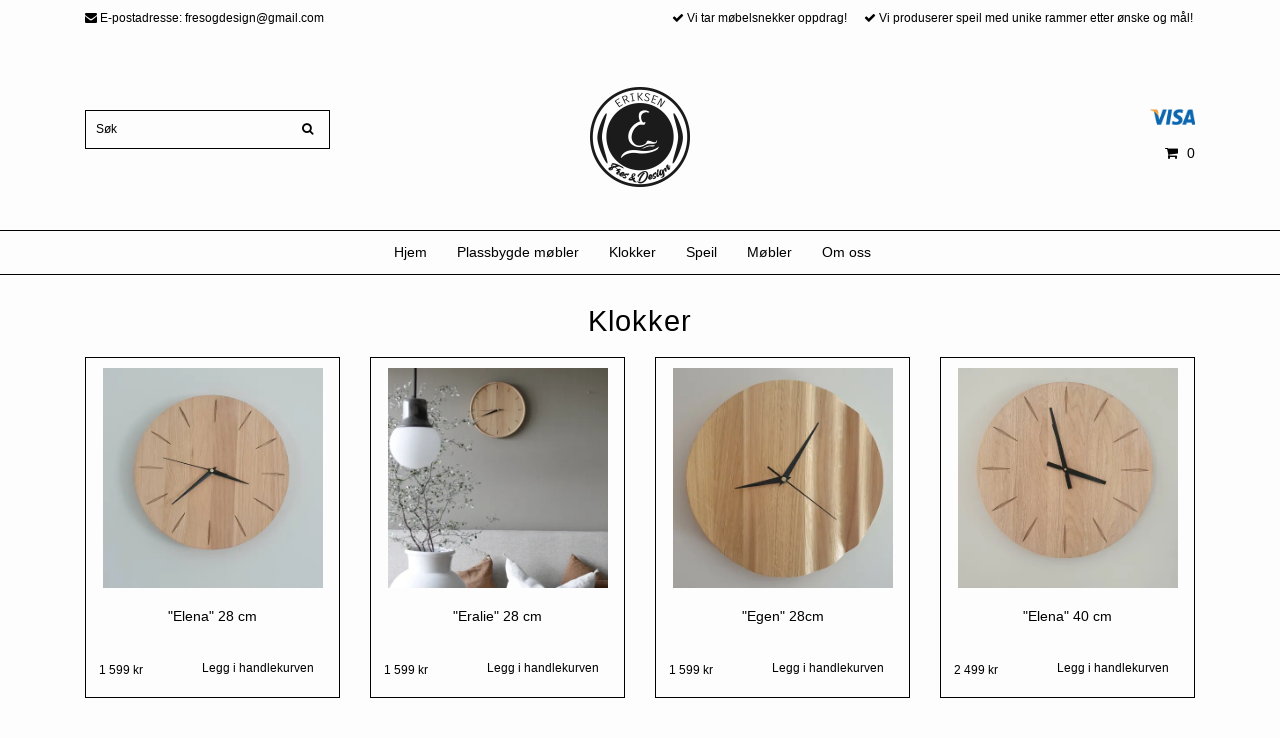

--- FILE ---
content_type: text/html; charset=utf-8
request_url: https://eriksenfresogdesign.no/klokker
body_size: 4814
content:
<!DOCTYPE html>
<html lang="no">
<head><meta property="ix:host" content="cdn.quickbutik.com/images"><title>Klokker - Eriksen fres og design</title>
<meta http-equiv="Content-Type" content="text/html; charset=UTF-8">
<meta name="author" content="Eriksen Fres og Design">
<meta name="description" content="Norsk produsert design klokker i heltre eik">
<meta property="og:description" content="Norsk produsert design klokker i heltre eik">
<meta property="og:title" content="Klokker - Eriksen fres og design">
<meta property="og:url" content="https://eriksenfresogdesign.no/klokker">
<meta property="og:site_name" content="Eriksen Fres og Design">
<meta property="og:type" content="website">
<meta property="og:image" content="">
<meta property="twitter:card" content="summary">
<meta property="twitter:title" content="Eriksen Fres og Design">
<meta property="twitter:description" content="Norsk produsert design klokker i heltre eik">
<meta property="twitter:image" content="">
<meta name="viewport" content="width=device-width, initial-scale=1, maximum-scale=1">
<link rel="canonical" href="https://eriksenfresogdesign.no/klokker">
<!-- CSS --><link href="https://storage.quickbutik.com/templates/ocean/css/assets.css?92385" rel="stylesheet" type="text/css" media="all">
<link href="https://storage.quickbutik.com/stores/22777O/templates/ocean/css/style.css?92385" rel="stylesheet" type="text/css" media="all">
<link rel="sitemap" type="application/xml" title="Sitemap" href="https://eriksenfresogdesign.no/sitemap.xml">
<!--[if lt IE 9]><script src="http://html5shim.googlecode.com/svn/trunk/html5.js"></script><![endif]-->

<script type="text/javascript" defer>document.addEventListener('DOMContentLoaded', () => {
    document.body.setAttribute('data-qb-page', 'list');
});</script>
</head>
<body>
    <div id="my-wrapper">

	<header id="site-header" class="clearfix">

    <div class="top-bar">
    
        <div class="container">
            <div class="row d-flex d-lg-none">
            
                <div class="languages-mobile col-3">
                </div>
        	
            	<div class="col-6 text-center">
            	</div>
        	
            </div>
        </div>
        
    </div>
    
    <div class="container">
        
        <div id="mobile-navigation">
            <nav class="nav">
                <ul>
                    <li>
                        <a href="#shopping-cart" class="slide-menu">Handlekurven din</a>
                    </li>
                    
                        <li>
                            <a class="" href="/">Hjem</a>
                        </li>
                        <li>
                            <a class="" href="/sider/plassbygde-mobler-cnc-utleie">Plassbygde møbler</a>
                        </li>
                        <li>
                            <a class="current" href="/klokker">Klokker</a>
                        </li>
                        <li>
                            <a class="" href="/sider/speil-stor-treramme">Speil</a>
                        </li>
                        <li>
                            <a class="" href="/mobler">Møbler</a>
                        </li>
                        <li>
                            <a class="" href="/sider/om-oss">Om oss</a>
                        </li>
                        <li>
                            <hr />
                        </li>
                </ul>
            </nav>
        </div>

        <div class=" d-block d-lg-none mobile-header">
            <div class="row">
                <div class="col-3">
                    <a id="responsive-menu-button" href="#navigation"> <i class="fa fa-bars fa-2x"></i> </a>
                </div>
                <div class="col-6">
                    <form action="/shop/search" method="get">
                        <div class="search-wrapper">
                            <input class="search_text" name="s" type="text" placeholder="Søk" value="">
                            <button class="search_submit" type="submit"><i class="fa fa-search"></i></button>
                            <div class="clear"></div>
                        </div>
                    </form>
                </div>
                <div class="col-3 text-right">
                    <a href="#shopping-cart" class="mobile-cart-icon cart-link slide-menu"><i class="fa fa-shopping-cart"></i><span class="cart_link_count">0</span></a>
                </div>
            </div>
        </div>
        
        <div>
            <div class="row">
                <div class="col-lg-6 col-md-4 col-12">
                    <div class="top_left_content">
                        <i class='fa fa-envelope'></i> E-postadresse: <a href="/cdn-cgi/l/email-protection" class="__cf_email__" data-cfemail="a8cedacddbc7cfcccddbc1cfc6e8cfc5c9c1c486cbc7c5">[email&#160;protected]</a>
                    </div>
                </div>
                <div class="col-lg-6 col-md-8 col-12"> 
                    <div class="top_pointers">
                            <div class="top_pointer">
                                <i class='fa fax fa-check'></i> Vi tar møbelsnekker oppdrag!
                            </div>

                            <div class="top_pointer">
                                <i class='fa fax fa-check'></i> Vi produserer speil med unike rammer etter ønske og mål!
                            </div>

                    </div>
                </div>
            </div>
        </div>
        
    </div>
</header>
<div id="main" role="main">

	<div class="container header-wrapper">

		<div id="page-layout">
			<div class="row">
				<div class="col-lg-4 hidden-xs d-none d-lg-flex flex-column align-items-md-center align-items-lg-start justify-content-center">
                    <div class="search-wrapper d-none d-md-block">
                        <form action="/shop/search" method="get">
                            <input class="search_text" name="s" type="text" size="25" placeholder="Søk" value="">
                            <button class="search_submit" type="submit">
                                <i class="fa fa-search"></i>
                            </button>
                            <div class="clear"></div>
                        </form>
                    </div>
                    
                    <div class="d-flex justify-content-start align-items-center mt-3">
                    
                    
                        
                    </div>
                    
                </div>
                
                <div class="col-lg-4 text-center logo">
                    <a href="https://eriksenfresogdesign.no" title="Eriksen Fres og Design" class="col-md-8"> <img class="img-responsive max-height-logo" src="https://cdn.quickbutik.com/images/22777O/templates/ocean/assets/logo.png?s=92385&auto=format" alt="Eriksen Fres og Design">
						
                    </a>
                </div>
                
                <div class="col-lg-4 d-none d-lg-flex align-items-md-center align-items-lg-end justify-content-center flex-column">
                    <div class="hidden-sm d-none d-md-inline-block pr-lg-0 mt-3 mt-lg-0 ">
                        	<div class="paymentmethods">
                        		    <img alt="Visa" class="x15" src="/assets/shopassets/paylogos/visa.png">
                        	</div>
                    </div>
                    <div id="cart-brief" class="pr-2 d-flex justify-content-end align-items-center mt-3">
                        
            			
                        
                        <a href="#shopping-cart" class="cart-link slide-menu"><i class="fa fa-shopping-cart"></i> <span class="cart_link_count">0</span></a>
                    </div>
                </div>
                
            </div>
        </div>
    </div>
    
    <div id="main_menu" class="d-none d-lg-block">
        <div id="product-nav-wrapper">
            <ul class="nav nav-pills container d-flex justify-content-center">
                        <li>
                            <a href="/" title="Hjem">Hjem</a>
                        </li>
                        <li>
                            <a href="/sider/plassbygde-mobler-cnc-utleie" title="Plassbygde møbler">Plassbygde møbler</a>
                        </li>
                        <li>
                            <a href="/klokker" title="Klokker">Klokker</a>
                        </li>
                        <li>
                            <a href="/sider/speil-stor-treramme" title="Speil">Speil</a>
                        </li>
                        <li>
                            <a href="/mobler" title="Møbler">Møbler</a>
                        </li>
                        <li>
                            <a href="/sider/om-oss" title="Om oss">Om oss</a>
                        </li>
            </ul>
        </div>
    </div>
    <div class="container">
        <div class="row">
            <div class="maincol col">
                <div class="maincontent">
                	<div id="collections-main">
                	
                	    <div class="title-bar custom-font collection-header">
                	    	<h1>Klokker</h1>
                	    	<div class="clear"></div>
                	    </div>
                	
                	
                	    <div class="clear"></div>
                	    <section class="clearfix">
                	        <ul class="row product-grid clearfix">
                	    			<li class="col-lg-3 col-md-4 col-sm-4 col-12 product d-flex justify-content-center" data-pid="9" data-s-price="1599.00" data-s-title="&quot;Elena&quot; 28 cm">
                	    		
                	                    <div class="indiv-product d-flex flex-column justify-content-between">
                	                        <div class="content_box">            
                	                            <div class="product-image">
                	                                <div class="product-head">
                	                                    <img src="https://cdn.quickbutik.com/images/22777O/products/61770a8c220ed.jpeg?w=500&h=500&fit=crop&auto=format" alt="&quot;Elena&quot; 28 cm" class="animated fadeIn"></div>
                	                                </div>
                	                    
                	                                <div class="product-overlay"> 
                	                                    <a href="/klokker/41-klokker/elena-naturelle"></a>    
                	                                </div>
                	                            </div>
                	                            <div class="content_product_desc d-flex flex-column justify-content-between pt-3 flex-grow-1">
                	                                <div class="indiv-product-title-text mb-4">
                	                                    <a href="/klokker/41-klokker/elena-naturelle" title="&quot;Elena&quot; 28 cm">&quot;Elena&quot; 28 cm</a>
                	                                </div>
                	                                <div class="align-self-normal">
                	                                    <div class="money-styling custom-font d-inline-block float-left">
                	                                        <a href="/klokker/41-klokker/elena-naturelle" title="&quot;Elena&quot; 28 cm">1 599 kr  </a>
                	                                    </div>
                	                                    <div class="text-center d-inline-block float-right">
                	                                        <a href="/klokker/41-klokker/elena-naturelle" title="&quot;Elena&quot; 28 cm" class="list-buybtn btn btn-block">Legg i handlekurven</a>
                	                                </div>
                	                            </div>
                	                        </div>
                	                    </div>
                	                
                	                </li>
                	    			<li class="col-lg-3 col-md-4 col-sm-4 col-12 product d-flex justify-content-center" data-pid="14" data-s-price="1599.00" data-s-title="&quot;Eralie&quot; 28 cm">
                	    		
                	                    <div class="indiv-product d-flex flex-column justify-content-between">
                	                        <div class="content_box">            
                	                            <div class="product-image">
                	                                <div class="product-head">
                	                                    <img src="https://cdn.quickbutik.com/images/22777O/products/6182f326648f3.jpeg?w=500&h=500&fit=crop&auto=format" alt="&quot;Eralie&quot; 28 cm" class="animated fadeIn"></div>
                	                                </div>
                	                    
                	                                <div class="product-overlay"> 
                	                                    <a href="/klokker/41-klokker/eralie-hellegra"></a>    
                	                                </div>
                	                            </div>
                	                            <div class="content_product_desc d-flex flex-column justify-content-between pt-3 flex-grow-1">
                	                                <div class="indiv-product-title-text mb-4">
                	                                    <a href="/klokker/41-klokker/eralie-hellegra" title="&quot;Eralie&quot; 28 cm">&quot;Eralie&quot; 28 cm</a>
                	                                </div>
                	                                <div class="align-self-normal">
                	                                    <div class="money-styling custom-font d-inline-block float-left">
                	                                        <a href="/klokker/41-klokker/eralie-hellegra" title="&quot;Eralie&quot; 28 cm">1 599 kr  </a>
                	                                    </div>
                	                                    <div class="text-center d-inline-block float-right">
                	                                        <a href="/klokker/41-klokker/eralie-hellegra" title="&quot;Eralie&quot; 28 cm" class="list-buybtn btn btn-block">Legg i handlekurven</a>
                	                                </div>
                	                            </div>
                	                        </div>
                	                    </div>
                	                
                	                </li>
                	    			<li class="col-lg-3 col-md-4 col-sm-4 col-12 product d-flex justify-content-center" data-pid="54" data-s-price="1599.00" data-s-title="&quot;Egen&quot; 28cm">
                	    		
                	                    <div class="indiv-product d-flex flex-column justify-content-between">
                	                        <div class="content_box">            
                	                            <div class="product-image">
                	                                <div class="product-head">
                	                                    <img src="https://cdn.quickbutik.com/images/22777O/products/6182e2b17fc3e.jpeg?w=500&h=500&fit=crop&auto=format" alt="&quot;Egen&quot; 28cm" class="animated fadeIn"></div>
                	                                </div>
                	                    
                	                                <div class="product-overlay"> 
                	                                    <a href="/klokker/41-klokker/egen"></a>    
                	                                </div>
                	                            </div>
                	                            <div class="content_product_desc d-flex flex-column justify-content-between pt-3 flex-grow-1">
                	                                <div class="indiv-product-title-text mb-4">
                	                                    <a href="/klokker/41-klokker/egen" title="&quot;Egen&quot; 28cm">&quot;Egen&quot; 28cm</a>
                	                                </div>
                	                                <div class="align-self-normal">
                	                                    <div class="money-styling custom-font d-inline-block float-left">
                	                                        <a href="/klokker/41-klokker/egen" title="&quot;Egen&quot; 28cm">1 599 kr  </a>
                	                                    </div>
                	                                    <div class="text-center d-inline-block float-right">
                	                                        <a href="/klokker/41-klokker/egen" title="&quot;Egen&quot; 28cm" class="list-buybtn btn btn-block">Legg i handlekurven</a>
                	                                </div>
                	                            </div>
                	                        </div>
                	                    </div>
                	                
                	                </li>
                	    			<li class="col-lg-3 col-md-4 col-sm-4 col-12 product d-flex justify-content-center" data-pid="51" data-s-price="2499.00" data-s-title="&quot;Elena&quot;  40 cm">
                	    		
                	                    <div class="indiv-product d-flex flex-column justify-content-between">
                	                        <div class="content_box">            
                	                            <div class="product-image">
                	                                <div class="product-head">
                	                                    <img src="https://cdn.quickbutik.com/images/22777O/products/6182d945d71f1.jpeg?w=500&h=500&fit=crop&auto=format" alt="&quot;Elena&quot;  40 cm" class="animated fadeIn"></div>
                	                                </div>
                	                    
                	                                <div class="product-overlay"> 
                	                                    <a href="/klokker/store-klokker/elena-40-cm"></a>    
                	                                </div>
                	                            </div>
                	                            <div class="content_product_desc d-flex flex-column justify-content-between pt-3 flex-grow-1">
                	                                <div class="indiv-product-title-text mb-4">
                	                                    <a href="/klokker/store-klokker/elena-40-cm" title="&quot;Elena&quot;  40 cm">&quot;Elena&quot;  40 cm</a>
                	                                </div>
                	                                <div class="align-self-normal">
                	                                    <div class="money-styling custom-font d-inline-block float-left">
                	                                        <a href="/klokker/store-klokker/elena-40-cm" title="&quot;Elena&quot;  40 cm">2 499 kr  </a>
                	                                    </div>
                	                                    <div class="text-center d-inline-block float-right">
                	                                        <a href="/klokker/store-klokker/elena-40-cm" title="&quot;Elena&quot;  40 cm" class="list-buybtn btn btn-block">Legg i handlekurven</a>
                	                                </div>
                	                            </div>
                	                        </div>
                	                    </div>
                	                
                	                </li>
                	    			<li class="col-lg-3 col-md-4 col-sm-4 col-12 product d-flex justify-content-center" data-pid="52" data-s-price="2499.00" data-s-title="&quot;Eralie&quot;  40 cm">
                	    		
                	                    <div class="indiv-product d-flex flex-column justify-content-between">
                	                        <div class="content_box">            
                	                            <div class="product-image">
                	                                <div class="product-head">
                	                                    <img src="https://cdn.quickbutik.com/images/22777O/products/6182da545f6c9.jpeg?w=500&h=500&fit=crop&auto=format" alt="&quot;Eralie&quot;  40 cm" class="animated fadeIn"></div>
                	                                </div>
                	                    
                	                                <div class="product-overlay"> 
                	                                    <a href="/klokker/store-klokker/eralie-40-cm"></a>    
                	                                </div>
                	                            </div>
                	                            <div class="content_product_desc d-flex flex-column justify-content-between pt-3 flex-grow-1">
                	                                <div class="indiv-product-title-text mb-4">
                	                                    <a href="/klokker/store-klokker/eralie-40-cm" title="&quot;Eralie&quot;  40 cm">&quot;Eralie&quot;  40 cm</a>
                	                                </div>
                	                                <div class="align-self-normal">
                	                                    <div class="money-styling custom-font d-inline-block float-left">
                	                                        <a href="/klokker/store-klokker/eralie-40-cm" title="&quot;Eralie&quot;  40 cm">2 499 kr  </a>
                	                                    </div>
                	                                    <div class="text-center d-inline-block float-right">
                	                                        <a href="/klokker/store-klokker/eralie-40-cm" title="&quot;Eralie&quot;  40 cm" class="list-buybtn btn btn-block">Legg i handlekurven</a>
                	                                </div>
                	                            </div>
                	                        </div>
                	                    </div>
                	                
                	                </li>
                	    			<li class="col-lg-3 col-md-4 col-sm-4 col-12 product d-flex justify-content-center" data-pid="53" data-s-price="2499.00" data-s-title="&quot;Egen&quot;  40 cm">
                	    		
                	                    <div class="indiv-product d-flex flex-column justify-content-between">
                	                        <div class="content_box">            
                	                            <div class="product-image">
                	                                <div class="product-head">
                	                                    <img src="https://cdn.quickbutik.com/images/22777O/products/6182db20e6506.jpeg?w=500&h=500&fit=crop&auto=format" alt="&quot;Egen&quot;  40 cm" class="animated fadeIn"></div>
                	                                </div>
                	                    
                	                                <div class="product-overlay"> 
                	                                    <a href="/klokker/store-klokker/egen-40-cm"></a>    
                	                                </div>
                	                            </div>
                	                            <div class="content_product_desc d-flex flex-column justify-content-between pt-3 flex-grow-1">
                	                                <div class="indiv-product-title-text mb-4">
                	                                    <a href="/klokker/store-klokker/egen-40-cm" title="&quot;Egen&quot;  40 cm">&quot;Egen&quot;  40 cm</a>
                	                                </div>
                	                                <div class="align-self-normal">
                	                                    <div class="money-styling custom-font d-inline-block float-left">
                	                                        <a href="/klokker/store-klokker/egen-40-cm" title="&quot;Egen&quot;  40 cm">2 499 kr  </a>
                	                                    </div>
                	                                    <div class="text-center d-inline-block float-right">
                	                                        <a href="/klokker/store-klokker/egen-40-cm" title="&quot;Egen&quot;  40 cm" class="list-buybtn btn btn-block">Legg i handlekurven</a>
                	                                </div>
                	                            </div>
                	                        </div>
                	                    </div>
                	                
                	                </li>
                	    			<li class="col-lg-3 col-md-4 col-sm-4 col-12 product d-flex justify-content-center" data-pid="59" data-s-price="1099.00" data-s-title="&quot;Element&quot; 28 cm">
                	    		
                	                    <div class="indiv-product d-flex flex-column justify-content-between">
                	                        <div class="content_box">            
                	                            <div class="product-image">
                	                                <div class="product-head">
                	                                    <img src="https://cdn.quickbutik.com/images/22777O/products/6593ff2833c99.jpeg?w=500&h=500&fit=crop&auto=format" alt="&quot;Element&quot; 28 cm" class="animated fadeIn"></div>
                	                                </div>
                	                    
                	                                <div class="product-overlay"> 
                	                                    <a href="/klokker/41-klokker/element-28-cm"></a>    
                	                                </div>
                	                            </div>
                	                            <div class="content_product_desc d-flex flex-column justify-content-between pt-3 flex-grow-1">
                	                                <div class="indiv-product-title-text mb-4">
                	                                    <a href="/klokker/41-klokker/element-28-cm" title="&quot;Element&quot; 28 cm">&quot;Element&quot; 28 cm</a>
                	                                </div>
                	                                <div class="align-self-normal">
                	                                    <div class="money-styling custom-font d-inline-block float-left">
                	                                        <a href="/klokker/41-klokker/element-28-cm" title="&quot;Element&quot; 28 cm">1 099 kr  </a>
                	                                    </div>
                	                                    <div class="text-center d-inline-block float-right">
                	                                        <a href="/klokker/41-klokker/element-28-cm" title="&quot;Element&quot; 28 cm" class="list-buybtn btn btn-block">Legg i handlekurven</a>
                	                                </div>
                	                            </div>
                	                        </div>
                	                    </div>
                	                
                	                </li>
                	            
                	        </ul>
                	    </section>
                	    
                	
                	</div>                </div>
            </div>
        </div>
    </div>
</div><div class="d-block d-lg-none paymentmethods-footer">
    	<div class="paymentmethods">
    		    <img alt="Visa" class="x15" src="/assets/shopassets/paylogos/visa.png">
    	</div>
</div>

<footer>
<div class="container">
    <div class="row">
        <div class="col-lg-12 col-md-12">
        
				
        <div class="footer-menu text-center">
        <a href="/contact">Kontakt</a>&nbsp;
        <a href="/sider/terms-and-conditions">Vilkår og betingelser</a>&nbsp;
        </div>

        <div class="text-center">

            		<a href="https://www.facebook.com/fresogdesign" target="_blank" class="btn btn-facebook"><i class="fa fa-facebook"></i></a>
            		<a href="https://www.instagram.com/fresogdesign/" target="_blank" class="btn btn-instagram"><i class="fa fa-instagram"></i></a>
  
            <div class="clearfix"></div>
            <div style="margin-top: 16px;">© Copyright 2025 Eriksen Fres og Design</div>
            <div class="poweredby"><a style="text-decoration: none;" target="_blank" title="Powered by Quickbutik" href="https://quickbutik.com">Powered by Quickbutik</a></div></div>
						
		</div>

	</div>
<!-- .row -->
		
</div>
<!-- container -->
</footer><div class="modal fade" id="languageModal" role="dialog" data-backdrop="false">
        <div class="modal-dialog modal-sm">
            <div class="modal-content align-items-center justify-content-center">
                <div class="modal-body">
                    <div class="text-center">
Choose language
</div>
                    </div>
            </div>
        </div>
    </div>

    <div id="mobile-bar-settings" data-lbl-overview="Oversikt" data-lbl-search="Søk"></div>
    <nav id="navigation"><ul>
<li>
                <a href="/">Hjem</a>
                </li>
            <li>
                <a href="/sider/plassbygde-mobler-cnc-utleie">Plassbygde møbler</a>
                </li>
            <li>
                <a href="/klokker">Klokker</a>
                </li>
            <li>
                <a href="/sider/speil-stor-treramme">Speil</a>
                </li>
            <li>
                <a href="/mobler">Møbler</a>
                </li>
            <li>
                <a href="/sider/om-oss">Om oss</a>
                </li>
            <li>
                <a href="/contact">Kontakt</a>
                </li>
            <li>
                <a href="/sider/terms-and-conditions">Vilkår og betingelser</a>
                </li>
            <li>
                
</li>
        </ul></nav><nav id="shopping-cart"><div id="mmnue-cartbox" class="mmnue-cartbox">
	<!-- Your content -->
	<div>
		<div class="cartHeader text-center">Handlekurven din</div>
	</div>
	
	<div class="qs-cart-empty" >
        <p style="padding: 28px;font-weight: 600;margin:0;">Handlekurven er tom, men det trenger den ikke å være</p>
    </div>
    
	<div class="qs-cart-update" style="display:none;" >
        <table id="CARTITEMS" class="table table-sm ">
            <thead>
                <tr>
                    <td style="width: 220px; text-align: left;">Produkt</td>
                    <td style="width: 130px; text-align: right;">Pris</td>
                </tr>
            </thead>

            <tbody>
            </tbody>
            <tfoot>
                <tr>
                    <td colspan="1"></td>
                    <td colspan="1" class="cartTotal" style="text-align: right;">0,00 NOK</td>
                </tr>
            </tfoot>
        </table>
	</div>
	
	<div class="slide-checkout-buttons">
		<a href="/cart/index" class="btn-buy btn btn-block btn-lg list-buybtn">Til kassen <i class="fa fa-shopping-cart"></i></a>
		<a  class="mmnue_close btn slide-menu mt-3" style="text-decoration: none; color: #2a2a2a;">Fortsett å handle</a>
	</div>
	
</div></nav>
</div>

    <script data-cfasync="false" src="/cdn-cgi/scripts/5c5dd728/cloudflare-static/email-decode.min.js"></script><script src="https://storage.quickbutik.com/templates/ocean/js/plugins.js?92385" type="text/javascript"></script><script src="https://storage.quickbutik.com/templates/ocean/js/custom.js?92385" type="text/javascript"></script><script src="https://storage.quickbutik.com/templates/ocean/js/qb.js?92385" type="text/javascript"></script>
<script type="text/javascript">var qs_store_url = "https://eriksenfresogdesign.no";</script>
<script type="text/javascript">var qs_store_apps_data = {"location":"\/klokker","products":"9,14,54,51,52,53,59","product_id":null,"category_id":"19","category_name":null,"fetch":"fetch","order":null,"search":null,"recentPurchaseId":null,"pagination":{"total_page_count":null,"current_page":null,"total_product_count":null,"previous_page":null,"next_page":null,"previous_page_url":null,"next_page_url":null,"current_url":"https:\/\/eriksenfresogdesign.no\/klokker","has_more_pages":false,"pagination_activated":false,"sort":"s-sortcount_1"}}; var qs_store_apps = [];</script>
<script>if (typeof qs_options !== "undefined") { qs_store_apps_data.variants = JSON.stringify(Array.isArray(qs_options) ? qs_options : []); }</script>
<script type="text/javascript">$.ajax({type:"POST",url:"https://eriksenfresogdesign.no/apps/fetch",async:!1,data:qs_store_apps_data, success:function(s){qs_store_apps=s}});</script>
<script type="text/javascript" src="/assets/qb_essentials.babel.js?v=20251006"></script><script type="text/javascript"> var recaptchaSiteKey="6Lc-2GcUAAAAAMXG8Lz5S_MpVshTUeESW6iJqK0_"; </script>    <script src="/assets/shopassets/misc/magicbean.js?v=1" data-shop-id="22777" data-url="https://magic-bean.services.quickbutik.com/v1/sow" data-site-section="1" data-key="2723ff4c667917b8ff1cf571e2d5c031" defer></script><script defer src="https://static.cloudflareinsights.com/beacon.min.js/vcd15cbe7772f49c399c6a5babf22c1241717689176015" integrity="sha512-ZpsOmlRQV6y907TI0dKBHq9Md29nnaEIPlkf84rnaERnq6zvWvPUqr2ft8M1aS28oN72PdrCzSjY4U6VaAw1EQ==" data-cf-beacon='{"rayId":"9a7613949909a8fe","version":"2025.9.1","serverTiming":{"name":{"cfExtPri":true,"cfEdge":true,"cfOrigin":true,"cfL4":true,"cfSpeedBrain":true,"cfCacheStatus":true}},"token":"7a304e0c4e854d16bca3b20c50bbf8db","b":1}' crossorigin="anonymous"></script>
</body>
</html>
